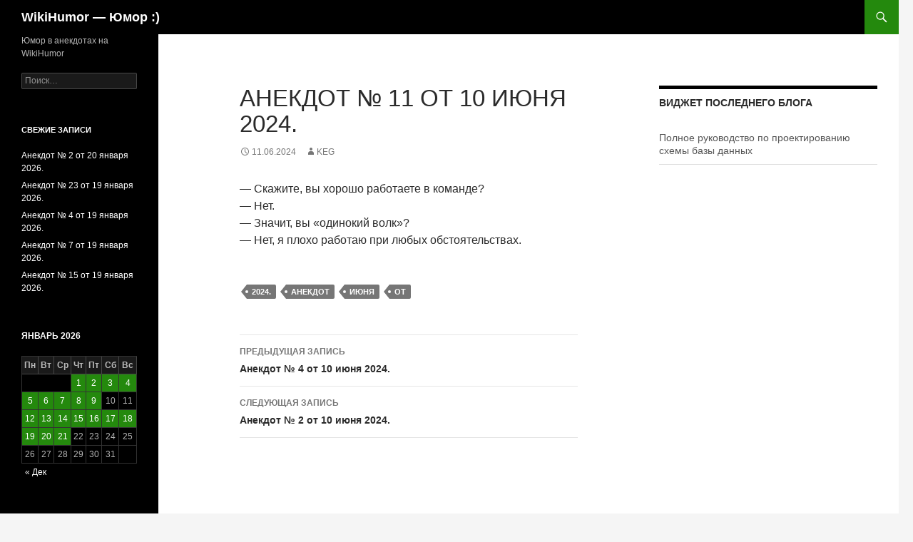

--- FILE ---
content_type: text/html; charset=UTF-8
request_url: https://wikihumor.ru/anekdot-11-ot-10-iyunya-2024/
body_size: 9902
content:
<!DOCTYPE html>
<!--[if IE 7]>
<html class="ie ie7" lang="ru-RU">
<![endif]-->
<!--[if IE 8]>
<html class="ie ie8" lang="ru-RU">
<![endif]-->
<!--[if !(IE 7) & !(IE 8)]><!-->
<html lang="ru-RU">
<!--<![endif]-->
<head>
	<meta charset="UTF-8">
	<meta name="viewport" content="width=device-width">
	<title>Анекдот № 11 от 10 июня 2024. - WikiHumor - Юмор :)</title>
	<link rel="profile" href="https://gmpg.org/xfn/11">
	<link rel="pingback" href="https://wikihumor.ru/xmlrpc.php">
	<!--[if lt IE 9]>
	<script src="https://wikihumor.ru/wp-content/themes/twentyfourteen/js/html5.js?ver=3.7.0"></script>
	<![endif]-->
	<meta name='robots' content='index, follow, max-image-preview:large, max-snippet:-1, max-video-preview:-1' />

	<!-- This site is optimized with the Yoast SEO plugin v23.5 - https://yoast.com/wordpress/plugins/seo/ -->
	<link rel="canonical" href="https://wikihumor.ru/anekdot-11-ot-10-iyunya-2024/" />
	<meta property="og:locale" content="ru_RU" />
	<meta property="og:type" content="article" />
	<meta property="og:title" content="Анекдот № 11 от 10 июня 2024. - WikiHumor - Юмор :)" />
	<meta property="og:description" content="&#8212; Скажите, вы хорошо работаете в команде?&#8212; Нет.&#8212; Значит, вы &#171;одинокий волк&#187;?&#8212; Нет, я плохо работаю при любых обстоятельствах." />
	<meta property="og:url" content="https://wikihumor.ru/anekdot-11-ot-10-iyunya-2024/" />
	<meta property="og:site_name" content="WikiHumor - Юмор :)" />
	<meta property="article:published_time" content="2024-06-11T11:57:59+00:00" />
	<meta name="author" content="keg" />
	<meta name="twitter:label1" content="Написано автором" />
	<meta name="twitter:data1" content="keg" />
	<script type="application/ld+json" class="yoast-schema-graph">{"@context":"https://schema.org","@graph":[{"@type":"WebPage","@id":"https://wikihumor.ru/anekdot-11-ot-10-iyunya-2024/","url":"https://wikihumor.ru/anekdot-11-ot-10-iyunya-2024/","name":"Анекдот № 11 от 10 июня 2024. - WikiHumor - Юмор :)","isPartOf":{"@id":"https://wikihumor.ru/#website"},"datePublished":"2024-06-11T11:57:59+00:00","dateModified":"2024-06-11T11:57:59+00:00","author":{"@id":"https://wikihumor.ru/#/schema/person/3a9b9b2d45969c04ffdba518390d3101"},"breadcrumb":{"@id":"https://wikihumor.ru/anekdot-11-ot-10-iyunya-2024/#breadcrumb"},"inLanguage":"ru-RU","potentialAction":[{"@type":"ReadAction","target":["https://wikihumor.ru/anekdot-11-ot-10-iyunya-2024/"]}]},{"@type":"BreadcrumbList","@id":"https://wikihumor.ru/anekdot-11-ot-10-iyunya-2024/#breadcrumb","itemListElement":[{"@type":"ListItem","position":1,"name":"Главное меню","item":"https://wikihumor.ru/"},{"@type":"ListItem","position":2,"name":"Анекдот № 11 от 10 июня 2024."}]},{"@type":"WebSite","@id":"https://wikihumor.ru/#website","url":"https://wikihumor.ru/","name":"WikiHumor - Юмор :)","description":"Юмор в анекдотах на WikiHumor","potentialAction":[{"@type":"SearchAction","target":{"@type":"EntryPoint","urlTemplate":"https://wikihumor.ru/?s={search_term_string}"},"query-input":{"@type":"PropertyValueSpecification","valueRequired":true,"valueName":"search_term_string"}}],"inLanguage":"ru-RU"},{"@type":"Person","@id":"https://wikihumor.ru/#/schema/person/3a9b9b2d45969c04ffdba518390d3101","name":"keg","image":{"@type":"ImageObject","inLanguage":"ru-RU","@id":"https://wikihumor.ru/#/schema/person/image/","url":"https://secure.gravatar.com/avatar/4811cdc4b715fb30f894ac03cb651c93?s=96&d=mm&r=g","contentUrl":"https://secure.gravatar.com/avatar/4811cdc4b715fb30f894ac03cb651c93?s=96&d=mm&r=g","caption":"keg"},"url":"https://wikihumor.ru/author/keg/"}]}</script>
	<!-- / Yoast SEO plugin. -->


<link rel='dns-prefetch' href='//secure.gravatar.com' />
<link rel='dns-prefetch' href='//v0.wordpress.com' />
<link rel="alternate" type="application/rss+xml" title="WikiHumor - Юмор :) &raquo; Лента" href="https://wikihumor.ru/feed/" />
<link rel="alternate" type="application/rss+xml" title="WikiHumor - Юмор :) &raquo; Лента комментариев" href="https://wikihumor.ru/comments/feed/" />
<script>
window._wpemojiSettings = {"baseUrl":"https:\/\/s.w.org\/images\/core\/emoji\/14.0.0\/72x72\/","ext":".png","svgUrl":"https:\/\/s.w.org\/images\/core\/emoji\/14.0.0\/svg\/","svgExt":".svg","source":{"concatemoji":"https:\/\/wikihumor.ru\/wp-includes\/js\/wp-emoji-release.min.js?ver=6.4.7"}};
/*! This file is auto-generated */
!function(i,n){var o,s,e;function c(e){try{var t={supportTests:e,timestamp:(new Date).valueOf()};sessionStorage.setItem(o,JSON.stringify(t))}catch(e){}}function p(e,t,n){e.clearRect(0,0,e.canvas.width,e.canvas.height),e.fillText(t,0,0);var t=new Uint32Array(e.getImageData(0,0,e.canvas.width,e.canvas.height).data),r=(e.clearRect(0,0,e.canvas.width,e.canvas.height),e.fillText(n,0,0),new Uint32Array(e.getImageData(0,0,e.canvas.width,e.canvas.height).data));return t.every(function(e,t){return e===r[t]})}function u(e,t,n){switch(t){case"flag":return n(e,"\ud83c\udff3\ufe0f\u200d\u26a7\ufe0f","\ud83c\udff3\ufe0f\u200b\u26a7\ufe0f")?!1:!n(e,"\ud83c\uddfa\ud83c\uddf3","\ud83c\uddfa\u200b\ud83c\uddf3")&&!n(e,"\ud83c\udff4\udb40\udc67\udb40\udc62\udb40\udc65\udb40\udc6e\udb40\udc67\udb40\udc7f","\ud83c\udff4\u200b\udb40\udc67\u200b\udb40\udc62\u200b\udb40\udc65\u200b\udb40\udc6e\u200b\udb40\udc67\u200b\udb40\udc7f");case"emoji":return!n(e,"\ud83e\udef1\ud83c\udffb\u200d\ud83e\udef2\ud83c\udfff","\ud83e\udef1\ud83c\udffb\u200b\ud83e\udef2\ud83c\udfff")}return!1}function f(e,t,n){var r="undefined"!=typeof WorkerGlobalScope&&self instanceof WorkerGlobalScope?new OffscreenCanvas(300,150):i.createElement("canvas"),a=r.getContext("2d",{willReadFrequently:!0}),o=(a.textBaseline="top",a.font="600 32px Arial",{});return e.forEach(function(e){o[e]=t(a,e,n)}),o}function t(e){var t=i.createElement("script");t.src=e,t.defer=!0,i.head.appendChild(t)}"undefined"!=typeof Promise&&(o="wpEmojiSettingsSupports",s=["flag","emoji"],n.supports={everything:!0,everythingExceptFlag:!0},e=new Promise(function(e){i.addEventListener("DOMContentLoaded",e,{once:!0})}),new Promise(function(t){var n=function(){try{var e=JSON.parse(sessionStorage.getItem(o));if("object"==typeof e&&"number"==typeof e.timestamp&&(new Date).valueOf()<e.timestamp+604800&&"object"==typeof e.supportTests)return e.supportTests}catch(e){}return null}();if(!n){if("undefined"!=typeof Worker&&"undefined"!=typeof OffscreenCanvas&&"undefined"!=typeof URL&&URL.createObjectURL&&"undefined"!=typeof Blob)try{var e="postMessage("+f.toString()+"("+[JSON.stringify(s),u.toString(),p.toString()].join(",")+"));",r=new Blob([e],{type:"text/javascript"}),a=new Worker(URL.createObjectURL(r),{name:"wpTestEmojiSupports"});return void(a.onmessage=function(e){c(n=e.data),a.terminate(),t(n)})}catch(e){}c(n=f(s,u,p))}t(n)}).then(function(e){for(var t in e)n.supports[t]=e[t],n.supports.everything=n.supports.everything&&n.supports[t],"flag"!==t&&(n.supports.everythingExceptFlag=n.supports.everythingExceptFlag&&n.supports[t]);n.supports.everythingExceptFlag=n.supports.everythingExceptFlag&&!n.supports.flag,n.DOMReady=!1,n.readyCallback=function(){n.DOMReady=!0}}).then(function(){return e}).then(function(){var e;n.supports.everything||(n.readyCallback(),(e=n.source||{}).concatemoji?t(e.concatemoji):e.wpemoji&&e.twemoji&&(t(e.twemoji),t(e.wpemoji)))}))}((window,document),window._wpemojiSettings);
</script>
<link rel='stylesheet' id='twentyfourteen-jetpack-css' href='https://wikihumor.ru/wp-content/plugins/jetpack/modules/theme-tools/compat/twentyfourteen.css?ver=11.8.6' media='all' />
<style id='wp-emoji-styles-inline-css'>

	img.wp-smiley, img.emoji {
		display: inline !important;
		border: none !important;
		box-shadow: none !important;
		height: 1em !important;
		width: 1em !important;
		margin: 0 0.07em !important;
		vertical-align: -0.1em !important;
		background: none !important;
		padding: 0 !important;
	}
</style>
<link rel='stylesheet' id='wp-block-library-css' href='https://wikihumor.ru/wp-includes/css/dist/block-library/style.min.css?ver=6.4.7' media='all' />
<style id='wp-block-library-inline-css'>
.has-text-align-justify{text-align:justify;}
</style>
<style id='wp-block-library-theme-inline-css'>
.wp-block-audio figcaption{color:#555;font-size:13px;text-align:center}.is-dark-theme .wp-block-audio figcaption{color:hsla(0,0%,100%,.65)}.wp-block-audio{margin:0 0 1em}.wp-block-code{border:1px solid #ccc;border-radius:4px;font-family:Menlo,Consolas,monaco,monospace;padding:.8em 1em}.wp-block-embed figcaption{color:#555;font-size:13px;text-align:center}.is-dark-theme .wp-block-embed figcaption{color:hsla(0,0%,100%,.65)}.wp-block-embed{margin:0 0 1em}.blocks-gallery-caption{color:#555;font-size:13px;text-align:center}.is-dark-theme .blocks-gallery-caption{color:hsla(0,0%,100%,.65)}.wp-block-image figcaption{color:#555;font-size:13px;text-align:center}.is-dark-theme .wp-block-image figcaption{color:hsla(0,0%,100%,.65)}.wp-block-image{margin:0 0 1em}.wp-block-pullquote{border-bottom:4px solid;border-top:4px solid;color:currentColor;margin-bottom:1.75em}.wp-block-pullquote cite,.wp-block-pullquote footer,.wp-block-pullquote__citation{color:currentColor;font-size:.8125em;font-style:normal;text-transform:uppercase}.wp-block-quote{border-left:.25em solid;margin:0 0 1.75em;padding-left:1em}.wp-block-quote cite,.wp-block-quote footer{color:currentColor;font-size:.8125em;font-style:normal;position:relative}.wp-block-quote.has-text-align-right{border-left:none;border-right:.25em solid;padding-left:0;padding-right:1em}.wp-block-quote.has-text-align-center{border:none;padding-left:0}.wp-block-quote.is-large,.wp-block-quote.is-style-large,.wp-block-quote.is-style-plain{border:none}.wp-block-search .wp-block-search__label{font-weight:700}.wp-block-search__button{border:1px solid #ccc;padding:.375em .625em}:where(.wp-block-group.has-background){padding:1.25em 2.375em}.wp-block-separator.has-css-opacity{opacity:.4}.wp-block-separator{border:none;border-bottom:2px solid;margin-left:auto;margin-right:auto}.wp-block-separator.has-alpha-channel-opacity{opacity:1}.wp-block-separator:not(.is-style-wide):not(.is-style-dots){width:100px}.wp-block-separator.has-background:not(.is-style-dots){border-bottom:none;height:1px}.wp-block-separator.has-background:not(.is-style-wide):not(.is-style-dots){height:2px}.wp-block-table{margin:0 0 1em}.wp-block-table td,.wp-block-table th{word-break:normal}.wp-block-table figcaption{color:#555;font-size:13px;text-align:center}.is-dark-theme .wp-block-table figcaption{color:hsla(0,0%,100%,.65)}.wp-block-video figcaption{color:#555;font-size:13px;text-align:center}.is-dark-theme .wp-block-video figcaption{color:hsla(0,0%,100%,.65)}.wp-block-video{margin:0 0 1em}.wp-block-template-part.has-background{margin-bottom:0;margin-top:0;padding:1.25em 2.375em}
</style>
<link rel='stylesheet' id='mediaelement-css' href='https://wikihumor.ru/wp-includes/js/mediaelement/mediaelementplayer-legacy.min.css?ver=4.2.17' media='all' />
<link rel='stylesheet' id='wp-mediaelement-css' href='https://wikihumor.ru/wp-includes/js/mediaelement/wp-mediaelement.min.css?ver=6.4.7' media='all' />
<style id='classic-theme-styles-inline-css'>
/*! This file is auto-generated */
.wp-block-button__link{color:#fff;background-color:#32373c;border-radius:9999px;box-shadow:none;text-decoration:none;padding:calc(.667em + 2px) calc(1.333em + 2px);font-size:1.125em}.wp-block-file__button{background:#32373c;color:#fff;text-decoration:none}
</style>
<style id='global-styles-inline-css'>
body{--wp--preset--color--black: #000;--wp--preset--color--cyan-bluish-gray: #abb8c3;--wp--preset--color--white: #fff;--wp--preset--color--pale-pink: #f78da7;--wp--preset--color--vivid-red: #cf2e2e;--wp--preset--color--luminous-vivid-orange: #ff6900;--wp--preset--color--luminous-vivid-amber: #fcb900;--wp--preset--color--light-green-cyan: #7bdcb5;--wp--preset--color--vivid-green-cyan: #00d084;--wp--preset--color--pale-cyan-blue: #8ed1fc;--wp--preset--color--vivid-cyan-blue: #0693e3;--wp--preset--color--vivid-purple: #9b51e0;--wp--preset--color--green: #24890d;--wp--preset--color--dark-gray: #2b2b2b;--wp--preset--color--medium-gray: #767676;--wp--preset--color--light-gray: #f5f5f5;--wp--preset--gradient--vivid-cyan-blue-to-vivid-purple: linear-gradient(135deg,rgba(6,147,227,1) 0%,rgb(155,81,224) 100%);--wp--preset--gradient--light-green-cyan-to-vivid-green-cyan: linear-gradient(135deg,rgb(122,220,180) 0%,rgb(0,208,130) 100%);--wp--preset--gradient--luminous-vivid-amber-to-luminous-vivid-orange: linear-gradient(135deg,rgba(252,185,0,1) 0%,rgba(255,105,0,1) 100%);--wp--preset--gradient--luminous-vivid-orange-to-vivid-red: linear-gradient(135deg,rgba(255,105,0,1) 0%,rgb(207,46,46) 100%);--wp--preset--gradient--very-light-gray-to-cyan-bluish-gray: linear-gradient(135deg,rgb(238,238,238) 0%,rgb(169,184,195) 100%);--wp--preset--gradient--cool-to-warm-spectrum: linear-gradient(135deg,rgb(74,234,220) 0%,rgb(151,120,209) 20%,rgb(207,42,186) 40%,rgb(238,44,130) 60%,rgb(251,105,98) 80%,rgb(254,248,76) 100%);--wp--preset--gradient--blush-light-purple: linear-gradient(135deg,rgb(255,206,236) 0%,rgb(152,150,240) 100%);--wp--preset--gradient--blush-bordeaux: linear-gradient(135deg,rgb(254,205,165) 0%,rgb(254,45,45) 50%,rgb(107,0,62) 100%);--wp--preset--gradient--luminous-dusk: linear-gradient(135deg,rgb(255,203,112) 0%,rgb(199,81,192) 50%,rgb(65,88,208) 100%);--wp--preset--gradient--pale-ocean: linear-gradient(135deg,rgb(255,245,203) 0%,rgb(182,227,212) 50%,rgb(51,167,181) 100%);--wp--preset--gradient--electric-grass: linear-gradient(135deg,rgb(202,248,128) 0%,rgb(113,206,126) 100%);--wp--preset--gradient--midnight: linear-gradient(135deg,rgb(2,3,129) 0%,rgb(40,116,252) 100%);--wp--preset--font-size--small: 13px;--wp--preset--font-size--medium: 20px;--wp--preset--font-size--large: 36px;--wp--preset--font-size--x-large: 42px;--wp--preset--spacing--20: 0.44rem;--wp--preset--spacing--30: 0.67rem;--wp--preset--spacing--40: 1rem;--wp--preset--spacing--50: 1.5rem;--wp--preset--spacing--60: 2.25rem;--wp--preset--spacing--70: 3.38rem;--wp--preset--spacing--80: 5.06rem;--wp--preset--shadow--natural: 6px 6px 9px rgba(0, 0, 0, 0.2);--wp--preset--shadow--deep: 12px 12px 50px rgba(0, 0, 0, 0.4);--wp--preset--shadow--sharp: 6px 6px 0px rgba(0, 0, 0, 0.2);--wp--preset--shadow--outlined: 6px 6px 0px -3px rgba(255, 255, 255, 1), 6px 6px rgba(0, 0, 0, 1);--wp--preset--shadow--crisp: 6px 6px 0px rgba(0, 0, 0, 1);}:where(.is-layout-flex){gap: 0.5em;}:where(.is-layout-grid){gap: 0.5em;}body .is-layout-flow > .alignleft{float: left;margin-inline-start: 0;margin-inline-end: 2em;}body .is-layout-flow > .alignright{float: right;margin-inline-start: 2em;margin-inline-end: 0;}body .is-layout-flow > .aligncenter{margin-left: auto !important;margin-right: auto !important;}body .is-layout-constrained > .alignleft{float: left;margin-inline-start: 0;margin-inline-end: 2em;}body .is-layout-constrained > .alignright{float: right;margin-inline-start: 2em;margin-inline-end: 0;}body .is-layout-constrained > .aligncenter{margin-left: auto !important;margin-right: auto !important;}body .is-layout-constrained > :where(:not(.alignleft):not(.alignright):not(.alignfull)){max-width: var(--wp--style--global--content-size);margin-left: auto !important;margin-right: auto !important;}body .is-layout-constrained > .alignwide{max-width: var(--wp--style--global--wide-size);}body .is-layout-flex{display: flex;}body .is-layout-flex{flex-wrap: wrap;align-items: center;}body .is-layout-flex > *{margin: 0;}body .is-layout-grid{display: grid;}body .is-layout-grid > *{margin: 0;}:where(.wp-block-columns.is-layout-flex){gap: 2em;}:where(.wp-block-columns.is-layout-grid){gap: 2em;}:where(.wp-block-post-template.is-layout-flex){gap: 1.25em;}:where(.wp-block-post-template.is-layout-grid){gap: 1.25em;}.has-black-color{color: var(--wp--preset--color--black) !important;}.has-cyan-bluish-gray-color{color: var(--wp--preset--color--cyan-bluish-gray) !important;}.has-white-color{color: var(--wp--preset--color--white) !important;}.has-pale-pink-color{color: var(--wp--preset--color--pale-pink) !important;}.has-vivid-red-color{color: var(--wp--preset--color--vivid-red) !important;}.has-luminous-vivid-orange-color{color: var(--wp--preset--color--luminous-vivid-orange) !important;}.has-luminous-vivid-amber-color{color: var(--wp--preset--color--luminous-vivid-amber) !important;}.has-light-green-cyan-color{color: var(--wp--preset--color--light-green-cyan) !important;}.has-vivid-green-cyan-color{color: var(--wp--preset--color--vivid-green-cyan) !important;}.has-pale-cyan-blue-color{color: var(--wp--preset--color--pale-cyan-blue) !important;}.has-vivid-cyan-blue-color{color: var(--wp--preset--color--vivid-cyan-blue) !important;}.has-vivid-purple-color{color: var(--wp--preset--color--vivid-purple) !important;}.has-black-background-color{background-color: var(--wp--preset--color--black) !important;}.has-cyan-bluish-gray-background-color{background-color: var(--wp--preset--color--cyan-bluish-gray) !important;}.has-white-background-color{background-color: var(--wp--preset--color--white) !important;}.has-pale-pink-background-color{background-color: var(--wp--preset--color--pale-pink) !important;}.has-vivid-red-background-color{background-color: var(--wp--preset--color--vivid-red) !important;}.has-luminous-vivid-orange-background-color{background-color: var(--wp--preset--color--luminous-vivid-orange) !important;}.has-luminous-vivid-amber-background-color{background-color: var(--wp--preset--color--luminous-vivid-amber) !important;}.has-light-green-cyan-background-color{background-color: var(--wp--preset--color--light-green-cyan) !important;}.has-vivid-green-cyan-background-color{background-color: var(--wp--preset--color--vivid-green-cyan) !important;}.has-pale-cyan-blue-background-color{background-color: var(--wp--preset--color--pale-cyan-blue) !important;}.has-vivid-cyan-blue-background-color{background-color: var(--wp--preset--color--vivid-cyan-blue) !important;}.has-vivid-purple-background-color{background-color: var(--wp--preset--color--vivid-purple) !important;}.has-black-border-color{border-color: var(--wp--preset--color--black) !important;}.has-cyan-bluish-gray-border-color{border-color: var(--wp--preset--color--cyan-bluish-gray) !important;}.has-white-border-color{border-color: var(--wp--preset--color--white) !important;}.has-pale-pink-border-color{border-color: var(--wp--preset--color--pale-pink) !important;}.has-vivid-red-border-color{border-color: var(--wp--preset--color--vivid-red) !important;}.has-luminous-vivid-orange-border-color{border-color: var(--wp--preset--color--luminous-vivid-orange) !important;}.has-luminous-vivid-amber-border-color{border-color: var(--wp--preset--color--luminous-vivid-amber) !important;}.has-light-green-cyan-border-color{border-color: var(--wp--preset--color--light-green-cyan) !important;}.has-vivid-green-cyan-border-color{border-color: var(--wp--preset--color--vivid-green-cyan) !important;}.has-pale-cyan-blue-border-color{border-color: var(--wp--preset--color--pale-cyan-blue) !important;}.has-vivid-cyan-blue-border-color{border-color: var(--wp--preset--color--vivid-cyan-blue) !important;}.has-vivid-purple-border-color{border-color: var(--wp--preset--color--vivid-purple) !important;}.has-vivid-cyan-blue-to-vivid-purple-gradient-background{background: var(--wp--preset--gradient--vivid-cyan-blue-to-vivid-purple) !important;}.has-light-green-cyan-to-vivid-green-cyan-gradient-background{background: var(--wp--preset--gradient--light-green-cyan-to-vivid-green-cyan) !important;}.has-luminous-vivid-amber-to-luminous-vivid-orange-gradient-background{background: var(--wp--preset--gradient--luminous-vivid-amber-to-luminous-vivid-orange) !important;}.has-luminous-vivid-orange-to-vivid-red-gradient-background{background: var(--wp--preset--gradient--luminous-vivid-orange-to-vivid-red) !important;}.has-very-light-gray-to-cyan-bluish-gray-gradient-background{background: var(--wp--preset--gradient--very-light-gray-to-cyan-bluish-gray) !important;}.has-cool-to-warm-spectrum-gradient-background{background: var(--wp--preset--gradient--cool-to-warm-spectrum) !important;}.has-blush-light-purple-gradient-background{background: var(--wp--preset--gradient--blush-light-purple) !important;}.has-blush-bordeaux-gradient-background{background: var(--wp--preset--gradient--blush-bordeaux) !important;}.has-luminous-dusk-gradient-background{background: var(--wp--preset--gradient--luminous-dusk) !important;}.has-pale-ocean-gradient-background{background: var(--wp--preset--gradient--pale-ocean) !important;}.has-electric-grass-gradient-background{background: var(--wp--preset--gradient--electric-grass) !important;}.has-midnight-gradient-background{background: var(--wp--preset--gradient--midnight) !important;}.has-small-font-size{font-size: var(--wp--preset--font-size--small) !important;}.has-medium-font-size{font-size: var(--wp--preset--font-size--medium) !important;}.has-large-font-size{font-size: var(--wp--preset--font-size--large) !important;}.has-x-large-font-size{font-size: var(--wp--preset--font-size--x-large) !important;}
.wp-block-navigation a:where(:not(.wp-element-button)){color: inherit;}
:where(.wp-block-post-template.is-layout-flex){gap: 1.25em;}:where(.wp-block-post-template.is-layout-grid){gap: 1.25em;}
:where(.wp-block-columns.is-layout-flex){gap: 2em;}:where(.wp-block-columns.is-layout-grid){gap: 2em;}
.wp-block-pullquote{font-size: 1.5em;line-height: 1.6;}
</style>
<link rel='stylesheet' id='wpbaw-public-style-css' href='https://wikihumor.ru/wp-content/plugins/wp-blog-and-widgets/assets/css/wpbaw-public.css?ver=2.6' media='all' />
<link rel='stylesheet' id='genericons-css' href='https://wikihumor.ru/wp-content/plugins/jetpack/_inc/genericons/genericons/genericons.css?ver=3.1' media='all' />
<link rel='stylesheet' id='twentyfourteen-style-css' href='https://wikihumor.ru/wp-content/themes/twentyfourteen/style.css?ver=20231107' media='all' />
<link rel='stylesheet' id='twentyfourteen-block-style-css' href='https://wikihumor.ru/wp-content/themes/twentyfourteen/css/blocks.css?ver=20230630' media='all' />
<!--[if lt IE 9]>
<link rel='stylesheet' id='twentyfourteen-ie-css' href='https://wikihumor.ru/wp-content/themes/twentyfourteen/css/ie.css?ver=20140711' media='all' />
<![endif]-->
<link rel='stylesheet' id='jetpack_css-css' href='https://wikihumor.ru/wp-content/plugins/jetpack/css/jetpack.css?ver=11.8.6' media='all' />
<script src="https://wikihumor.ru/wp-includes/js/jquery/jquery.min.js?ver=3.7.1" id="jquery-core-js"></script>
<script src="https://wikihumor.ru/wp-includes/js/jquery/jquery-migrate.min.js?ver=3.4.1" id="jquery-migrate-js"></script>
<script src="https://wikihumor.ru/wp-content/themes/twentyfourteen/js/functions.js?ver=20230526" id="twentyfourteen-script-js" defer data-wp-strategy="defer"></script>
<link rel="https://api.w.org/" href="https://wikihumor.ru/wp-json/" /><link rel="alternate" type="application/json" href="https://wikihumor.ru/wp-json/wp/v2/posts/28596" /><link rel="EditURI" type="application/rsd+xml" title="RSD" href="https://wikihumor.ru/xmlrpc.php?rsd" />
<meta name="generator" content="WordPress 6.4.7" />
<link rel='shortlink' href='https://wp.me/p6R06P-7re' />
<link rel="alternate" type="application/json+oembed" href="https://wikihumor.ru/wp-json/oembed/1.0/embed?url=https%3A%2F%2Fwikihumor.ru%2Fanekdot-11-ot-10-iyunya-2024%2F" />
<link rel="alternate" type="text/xml+oembed" href="https://wikihumor.ru/wp-json/oembed/1.0/embed?url=https%3A%2F%2Fwikihumor.ru%2Fanekdot-11-ot-10-iyunya-2024%2F&#038;format=xml" />
<style>
                    #wp-admin-bar-displayTemplateName .ab-icon:before{
                        font-family: "dashicons" !important;
                        content: "\f100" !important;
                    }

                    #wp-admin-bar-displayTemplateName .ab-icon-child:before{
                        font-family: "dashicons" !important;
                        content: "\f345" !important;
                    }
                    </style>	<style>img#wpstats{display:none}</style>
		<style>.recentcomments a{display:inline !important;padding:0 !important;margin:0 !important;}</style><link rel="icon" href="https://wikihumor.ru/wp-content/uploads/2024/01/cropped-1930e54c4f88700d9d73ba560b018e52-smileys-32x32.png" sizes="32x32" />
<link rel="icon" href="https://wikihumor.ru/wp-content/uploads/2024/01/cropped-1930e54c4f88700d9d73ba560b018e52-smileys-192x192.png" sizes="192x192" />
<link rel="apple-touch-icon" href="https://wikihumor.ru/wp-content/uploads/2024/01/cropped-1930e54c4f88700d9d73ba560b018e52-smileys-180x180.png" />
<meta name="msapplication-TileImage" content="https://wikihumor.ru/wp-content/uploads/2024/01/cropped-1930e54c4f88700d9d73ba560b018e52-smileys-270x270.png" />
</head>

<body class="post-template-default single single-post postid-28596 single-format-standard wp-embed-responsive masthead-fixed footer-widgets singular">
<div id="page" class="hfeed site">
	
	<header id="masthead" class="site-header">
		<div class="header-main">
			<h1 class="site-title"><a href="https://wikihumor.ru/" rel="home">WikiHumor &#8212; Юмор :)</a></h1>

			<div class="search-toggle">
				<a href="#search-container" class="screen-reader-text" aria-expanded="false" aria-controls="search-container">
					Поиск				</a>
			</div>

			<nav id="primary-navigation" class="site-navigation primary-navigation">
				<button class="menu-toggle">Основное меню</button>
				<a class="screen-reader-text skip-link" href="#content">
					Перейти к содержимому				</a>
				<div id="primary-menu" class="nav-menu"></div>
			</nav>
		</div>

		<div id="search-container" class="search-box-wrapper hide">
			<div class="search-box">
				<form role="search" method="get" class="search-form" action="https://wikihumor.ru/">
				<label>
					<span class="screen-reader-text">Найти:</span>
					<input type="search" class="search-field" placeholder="Поиск&hellip;" value="" name="s" />
				</label>
				<input type="submit" class="search-submit" value="Поиск" />
			</form>			</div>
		</div>
	</header><!-- #masthead -->

	<div id="main" class="site-main">

	<div id="primary" class="content-area">
		<div id="content" class="site-content" role="main">
			
<article id="post-28596" class="post-28596 post type-post status-publish format-standard hentry category-anekdot tag-24827 tag-anekdot tag-iyunya tag-ot">
	
	<header class="entry-header">
		<h1 class="entry-title">Анекдот № 11 от 10 июня 2024.</h1>
		<div class="entry-meta">
			<span class="entry-date"><a href="https://wikihumor.ru/anekdot-11-ot-10-iyunya-2024/" rel="bookmark"><time class="entry-date" datetime="2024-06-11T15:57:59+04:00">11.06.2024</time></a></span> <span class="byline"><span class="author vcard"><a class="url fn n" href="https://wikihumor.ru/author/keg/" rel="author">keg</a></span></span>		</div><!-- .entry-meta -->
	</header><!-- .entry-header -->

		<div class="entry-content">
		<p>&#8212; Скажите, вы хорошо работаете в команде?<br />&#8212; Нет.<br />&#8212; Значит, вы &#171;одинокий волк&#187;?<br />&#8212; Нет, я плохо работаю при любых обстоятельствах.</p>
	</div><!-- .entry-content -->
	
	<footer class="entry-meta"><span class="tag-links"><a href="https://wikihumor.ru/tag/2024/" rel="tag">2024.</a><a href="https://wikihumor.ru/tag/anekdot/" rel="tag">Анекдот</a><a href="https://wikihumor.ru/tag/iyunya/" rel="tag">июня</a><a href="https://wikihumor.ru/tag/ot/" rel="tag">от</a></span></footer></article><!-- #post-28596 -->
		<nav class="navigation post-navigation">
		<h1 class="screen-reader-text">
			Навигация по записям		</h1>
		<div class="nav-links">
			<a href="https://wikihumor.ru/anekdot-4-ot-10-iyunya-2024/" rel="prev"><span class="meta-nav">Предыдущая запись</span>Анекдот № 4 от 10 июня 2024.</a><a href="https://wikihumor.ru/anekdot-2-ot-10-iyunya-2024/" rel="next"><span class="meta-nav">Следующая запись</span>Анекдот № 2 от 10 июня 2024.</a>			</div><!-- .nav-links -->
		</nav><!-- .navigation -->
				</div><!-- #content -->
	</div><!-- #primary -->

<div id="content-sidebar" class="content-sidebar widget-area" role="complementary">
	<aside id="sp_blog_widget-2" class="widget SP_Blog_Widget"><h1 class="widget-title">Виджет последнего блога</h1>
		<div class="recent-blog-items no_p">
			<ul>
				
					<li class="blog_li">
													<a class="blogpost-title" href="https://wikihumor.ru/blog-post/polnoe-rukovodstvo-po-proektirovaniyu-sxemy-bazy-dannyx/" title="Полное руководство по проектированию схемы базы данных">Полное руководство по проектированию схемы базы данных</a>
												</li>
							</ul>
		</div>
	</aside></div><!-- #content-sidebar -->
<div id="secondary">
		<h2 class="site-description">Юмор в анекдотах на WikiHumor</h2>
	
	
		<div id="primary-sidebar" class="primary-sidebar widget-area" role="complementary">
		<aside id="search-2" class="widget widget_search"><form role="search" method="get" class="search-form" action="https://wikihumor.ru/">
				<label>
					<span class="screen-reader-text">Найти:</span>
					<input type="search" class="search-field" placeholder="Поиск&hellip;" value="" name="s" />
				</label>
				<input type="submit" class="search-submit" value="Поиск" />
			</form></aside>
		<aside id="recent-posts-2" class="widget widget_recent_entries">
		<h1 class="widget-title">Свежие записи</h1><nav aria-label="Свежие записи">
		<ul>
											<li>
					<a href="https://wikihumor.ru/anekdot-2-ot-20-yanvarya-2026/">Анекдот № 2 от 20 января 2026.</a>
									</li>
											<li>
					<a href="https://wikihumor.ru/anekdot-23-ot-19-yanvarya-2026/">Анекдот № 23 от 19 января 2026.</a>
									</li>
											<li>
					<a href="https://wikihumor.ru/anekdot-4-ot-19-yanvarya-2026/">Анекдот № 4 от 19 января 2026.</a>
									</li>
											<li>
					<a href="https://wikihumor.ru/anekdot-7-ot-19-yanvarya-2026/">Анекдот № 7 от 19 января 2026.</a>
									</li>
											<li>
					<a href="https://wikihumor.ru/anekdot-15-ot-19-yanvarya-2026/">Анекдот № 15 от 19 января 2026.</a>
									</li>
					</ul>

		</nav></aside><aside id="calendar-2" class="widget widget_calendar"><div id="calendar_wrap" class="calendar_wrap"><table id="wp-calendar" class="wp-calendar-table">
	<caption>Январь 2026</caption>
	<thead>
	<tr>
		<th scope="col" title="Понедельник">Пн</th>
		<th scope="col" title="Вторник">Вт</th>
		<th scope="col" title="Среда">Ср</th>
		<th scope="col" title="Четверг">Чт</th>
		<th scope="col" title="Пятница">Пт</th>
		<th scope="col" title="Суббота">Сб</th>
		<th scope="col" title="Воскресенье">Вс</th>
	</tr>
	</thead>
	<tbody>
	<tr>
		<td colspan="3" class="pad">&nbsp;</td><td><a href="https://wikihumor.ru/2026/01/01/" aria-label="Записи, опубликованные 01.01.2026">1</a></td><td><a href="https://wikihumor.ru/2026/01/02/" aria-label="Записи, опубликованные 02.01.2026">2</a></td><td><a href="https://wikihumor.ru/2026/01/03/" aria-label="Записи, опубликованные 03.01.2026">3</a></td><td><a href="https://wikihumor.ru/2026/01/04/" aria-label="Записи, опубликованные 04.01.2026">4</a></td>
	</tr>
	<tr>
		<td><a href="https://wikihumor.ru/2026/01/05/" aria-label="Записи, опубликованные 05.01.2026">5</a></td><td><a href="https://wikihumor.ru/2026/01/06/" aria-label="Записи, опубликованные 06.01.2026">6</a></td><td><a href="https://wikihumor.ru/2026/01/07/" aria-label="Записи, опубликованные 07.01.2026">7</a></td><td><a href="https://wikihumor.ru/2026/01/08/" aria-label="Записи, опубликованные 08.01.2026">8</a></td><td><a href="https://wikihumor.ru/2026/01/09/" aria-label="Записи, опубликованные 09.01.2026">9</a></td><td>10</td><td>11</td>
	</tr>
	<tr>
		<td><a href="https://wikihumor.ru/2026/01/12/" aria-label="Записи, опубликованные 12.01.2026">12</a></td><td><a href="https://wikihumor.ru/2026/01/13/" aria-label="Записи, опубликованные 13.01.2026">13</a></td><td><a href="https://wikihumor.ru/2026/01/14/" aria-label="Записи, опубликованные 14.01.2026">14</a></td><td><a href="https://wikihumor.ru/2026/01/15/" aria-label="Записи, опубликованные 15.01.2026">15</a></td><td><a href="https://wikihumor.ru/2026/01/16/" aria-label="Записи, опубликованные 16.01.2026">16</a></td><td><a href="https://wikihumor.ru/2026/01/17/" aria-label="Записи, опубликованные 17.01.2026">17</a></td><td><a href="https://wikihumor.ru/2026/01/18/" aria-label="Записи, опубликованные 18.01.2026">18</a></td>
	</tr>
	<tr>
		<td><a href="https://wikihumor.ru/2026/01/19/" aria-label="Записи, опубликованные 19.01.2026">19</a></td><td><a href="https://wikihumor.ru/2026/01/20/" aria-label="Записи, опубликованные 20.01.2026">20</a></td><td id="today"><a href="https://wikihumor.ru/2026/01/21/" aria-label="Записи, опубликованные 21.01.2026">21</a></td><td>22</td><td>23</td><td>24</td><td>25</td>
	</tr>
	<tr>
		<td>26</td><td>27</td><td>28</td><td>29</td><td>30</td><td>31</td>
		<td class="pad" colspan="1">&nbsp;</td>
	</tr>
	</tbody>
	</table><nav aria-label="Предыдущий и следующий месяцы" class="wp-calendar-nav">
		<span class="wp-calendar-nav-prev"><a href="https://wikihumor.ru/2025/12/">&laquo; Дек</a></span>
		<span class="pad">&nbsp;</span>
		<span class="wp-calendar-nav-next">&nbsp;</span>
	</nav></div></aside><aside id="recent-comments-2" class="widget widget_recent_comments"><h1 class="widget-title">Свежие комментарии</h1><nav aria-label="Свежие комментарии"><ul id="recentcomments"><li class="recentcomments"><span class="comment-author-link">bedpage</span> к записи <a href="https://wikihumor.ru/anekdot-22-ot-08-dekabrya-2015/#comment-149942">Анекдот № 22 от 08 декабря 2015.</a></li><li class="recentcomments"><span class="comment-author-link">fdaset</span> к записи <a href="https://wikihumor.ru/anekdot-22-ot-08-dekabrya-2015/#comment-149941">Анекдот № 22 от 08 декабря 2015.</a></li><li class="recentcomments"><span class="comment-author-link"><a href="https://www.neurokc.com" class="url" rel="ugc external nofollow">JacobHub</a></span> к записи <a href="https://wikihumor.ru/anekdot-22-ot-08-dekabrya-2015/#comment-147195">Анекдот № 22 от 08 декабря 2015.</a></li><li class="recentcomments"><span class="comment-author-link"><a href="https://yagmurarackiralama.com/" class="url" rel="ugc external nofollow">İzmit Araç Kiralama</a></span> к записи <a href="https://wikihumor.ru/anekdot-22-ot-08-dekabrya-2015/#comment-143317">Анекдот № 22 от 08 декабря 2015.</a></li><li class="recentcomments"><span class="comment-author-link"><a href="https://www.sikayetvar.com/betturkey?page=8" class="url" rel="ugc external nofollow">gratis insan kaynakları telefon</a></span> к записи <a href="https://wikihumor.ru/anekdot-22-ot-08-dekabrya-2015/#comment-136980">Анекдот № 22 от 08 декабря 2015.</a></li></ul></nav></aside><aside id="block-5" class="widget widget_block">
	<div class="blogfree-plugin blog-clearfix ">
		
		<div id="post-27608" class="blog type-blog wpbaw-blog-class blog-col-0 has-date no-thumb">
			<div class="blog-inner-wrap-view blog-clearfix">
				
				<div class="blog-content">
											<div class="blog-author">
															<span>От<a href="https://wikihumor.ru/author/keg/" target="_self"> keg</a></span>
							 / 07.01.2024						</div>
						
					<div class="post-content-text">
													<h3 class="blog-title"><a href="https://wikihumor.ru/blog-post/polnoe-rukovodstvo-po-proektirovaniyu-sxemy-bazy-dannyx/" rel="bookmark">Полное руководство по проектированию схемы базы данных</a></h3>
												<div class="blog-content-excerpt">
															<p class="blog-short-content">Эксперты прогнозируют, что глобальный рынок управления корпоративными данными будет расти совокупными ежегодными темпами в 12,1% с 2023 по 2030 год....</p>
								<a href="https://wikihumor.ru/blog-post/polnoe-rukovodstvo-po-proektirovaniyu-sxemy-bazy-dannyx/" class="blog-more-link"> Подробнее</a>
													</div>
											</div>
				</div>
			</div>
		</div>
			</div>
	</aside><aside id="block-2" class="widget widget_block">
<pre class="wp-block-code"><code></code></pre>
</aside><aside id="block-4" class="widget widget_block"><a href="https://wikihumor.ru/blog-post/">БЛОГ</a></aside>	</div><!-- #primary-sidebar -->
	</div><!-- #secondary -->

		</div><!-- #main -->

		<footer id="colophon" class="site-footer">

			
<div id="supplementary">
	<div id="footer-sidebar" class="footer-sidebar widget-area" role="complementary">
		<aside id="execphp-3" class="widget widget_execphp">			<div class="execphpwidget"><!--LiveInternet counter--><script type="text/javascript">document.write("<a href='//www.liveinternet.ru/click' target=_blank><img src='//counter.yadro.ru/hit?t21.6;r" + escape(top.document.referrer) + ((typeof(screen)=="undefined")?"":";s"+screen.width+"*"+screen.height+"*"+(screen.colorDepth?screen.colorDepth:screen.pixelDepth)) + ";u" + escape(document.URL) +";h"+escape(document.title.substring(0,80)) +  ";" + Math.random() + "' border=0 width=1 height=1 alt='' title='LiveInternet: показано число просмотров за 24 часа, посетителей за 24 часа и за сегодня'><\/a>")</script><!--/LiveInternet-->
</div>
		</aside>	</div><!-- #footer-sidebar -->
</div><!-- #supplementary -->

			<div class="site-info">
												<a href="https://ru.wordpress.org/" class="imprint">
					Сайт работает на WordPress				</a>
			</div><!-- .site-info -->
		</footer><!-- #colophon -->
	</div><!-- #page -->

	<script src="https://wikihumor.ru/wp-content/plugins/jetpack/modules/contact-form/js/form-styles.js?ver=11.8.6" id="contact-form-styles-js"></script>
<script src="https://wikihumor.ru/wp-includes/js/imagesloaded.min.js?ver=5.0.0" id="imagesloaded-js"></script>
<script src="https://wikihumor.ru/wp-includes/js/masonry.min.js?ver=4.2.2" id="masonry-js"></script>
<script src="https://wikihumor.ru/wp-includes/js/jquery/jquery.masonry.min.js?ver=3.1.2b" id="jquery-masonry-js"></script>
	<script src='https://stats.wp.com/e-202604.js' defer></script>
	<script>
		_stq = window._stq || [];
		_stq.push([ 'view', {v:'ext',blog:'101289823',post:'28596',tz:'4',srv:'wikihumor.ru',j:'1:11.8.6'} ]);
		_stq.push([ 'clickTrackerInit', '101289823', '28596' ]);
	</script></body>
</html>
